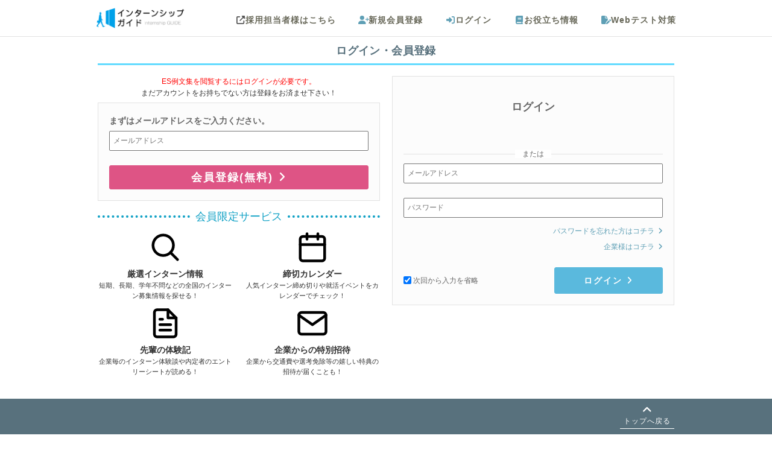

--- FILE ---
content_type: text/html; charset=UTF-8
request_url: https://internshipguide.jp/users/emailAddressLogin/__2Fcolumns__2Fview__2Fpdf-entertainment-es
body_size: 7056
content:
<!DOCTYPE html><html lang="ja"><!--[if lt IE 7]><html class="ie6 oldie"><![endif]--><!--[if IE 7]><html class="ie7 oldie"><![endif]--><!--[if IE 8]><html class="ie8 oldie"><![endif]--><head><link rel="alternate" hreflang="ja" href="https://internshipguide.jp/users/emailAddressLogin" ><link rel="canonical" href="https://internshipguide.jp/users/emailAddressLogin" ><meta http-equiv="Content-Type" content="text/html; charset=utf-8" /><title>ログイン｜インターンシップガイド-大学生のインターンシップ総合サイト-</title><meta property='og:url' content='https://internshipguide.jp/users/emailAddressLogin' /><meta property='og:title' content='ログイン｜インターンシップガイド-大学生のインターンシップ総合サイト-' /><meta name="twitter:card" content="summary_large_image" /><meta name="twitter:title" content="ログイン｜インターンシップガイド-大学生のインターンシップ総合サイト-" /><meta name='description' content='大学生のインターンシップ総合サイトインターンシップガイドのログインページです。会員登録もできます。' /><meta property='og:description' content='大学生のインターンシップ総合サイトインターンシップガイドのログインページです。会員登録もできます。' /><meta property='twitter:description' content='大学生のインターンシップ総合サイトインターンシップガイドのログインページです。会員登録もできます。' /><meta property='og:image' content='https://internshipguide.jp/img/logo_1200_630.png' /><meta name="referrer" content="unsafe-url" /><meta name="author" content="株式会社futurelabo" /><meta property="og:type" content="website"><meta name="viewport" content="width=device-width,initial-scale=1,minimum-scale=1" /><meta http-equiv='x-dns-prefetch-control' content='on'><link rel="preconnect dns-prefetch" href="//www.google-analytics.com"><link rel="preconnect dns-prefetch" href="//www.googletagmanager.com"><link rel="preconnect dns-prefetch" href="//connect.facebook.net"><link rel="apple-touch-icon" href="/apple-touch-icon.png" /><link rel="apple-touch-icon-precomposed" href="/apple-touch-icon-precomposed.png" /><link rel="apple-touch-icon" sizes="72x72" href="/apple-touch-icon-72x72.png" /><link rel="apple-touch-icon" sizes="120x120" href="/apple-touch-icon.png" /><link rel="apple-touch-icon" sizes="152x152" href="/apple-touch-icon-152x152.png" /><link rel="apple-touch-startup-image" href="/splash_640_1136.png" media="(width: 320px) and (height: 568px) and (-webkit-device-pixel-ratio: 2) and (orientation: portrait)"><link rel="apple-touch-startup-image" href="/splash_750_1334.png" media="(width: 375px) and (height: 667px) and (-webkit-device-pixel-ratio: 2) and (orientation: portrait)"><link rel="apple-touch-startup-image" href="/splash_1242_2208.png" media="(width: 414px) and (height: 736px) and (-webkit-device-pixel-ratio: 3) and (orientation: portrait)"><link rel="apple-touch-startup-image" href="/splash_1125_2436.png" media="(width: 375px) and (height: 812px) and (-webkit-device-pixel-ratio: 3) and (orientation: portrait)"><link rel="apple-touch-startup-image" href="/splash_1536_2048.png" media="(min-width: 768px) and (max-width: 1024px) and (-webkit-min-device-pixel-ratio: 2) and (orientation: portrait)"><link rel="apple-touch-startup-image" href="/splash_1668_2224.png" media="(min-width: 834px) and (max-width: 834px) and (-webkit-min-device-pixel-ratio: 2) and (orientation: portrait)"><link rel="apple-touch-startup-image" href="/splash_2048_2732.png" media="(min-width: 1024px) and (max-width: 1024px) and (-webkit-min-device-pixel-ratio: 2) and (orientation: portrait)"><link rel="alternate" type="application/atom+xml" href="https://internshipguide.jp/columns/feed.xml" /><script src="https://ajax.googleapis.com/ajax/libs/jquery/1.12.4/jquery.min.js" defer type="7cfe2e57ddbd383c433f5cfd-text/javascript"></script><script type="7cfe2e57ddbd383c433f5cfd-text/javascript" src="/js/all.fa-min.js?1684424395" async="async" data-auto-replace-svg="nest"></script><meta name="format-detection" content="telephone=no"><!-- for Google Tag Manager --><!--nocache--><script type="7cfe2e57ddbd383c433f5cfd-text/javascript">
window.dataLayer=window.dataLayer||[],dataLayer.push({userId:"",graduatedYear:"",inviteType:"",inviteId:""});
</script><!--/nocache--><!-- Google Analytics --><!--nocache--><script type="7cfe2e57ddbd383c433f5cfd-text/javascript">
!function(e,a,n,t,c,g,i){e.GoogleAnalyticsObject=c,e.ga=e.ga||function(){(e.ga.q=e.ga.q||[]).push(arguments)},e.ga.l=1*new Date,g=a.createElement(n),i=a.getElementsByTagName(n)[0],g.async=1,g.src="//www.google-analytics.com/analytics.js",i.parentNode.insertBefore(g,i)}(window,document,"script",0,"ga"),ga("create","UA-38816283-1","internshipguide.jp");
ga('send', 'pageview');
</script><!--/nocache--><!-- End Google Analytics --><!-- Google Tag Manager --><script type="7cfe2e57ddbd383c433f5cfd-text/javascript">(function(w,d,s,l,i){w[l]=w[l]||[];w[l].push({'gtm.start':
new Date().getTime(),event:'gtm.js'});var f=d.getElementsByTagName(s)[0],
j=d.createElement(s),dl=l!='dataLayer'?'&l='+l:'';j.async=true;j.src=
'https://www.googletagmanager.com/gtm.js?id='+i+dl;f.parentNode.insertBefore(j,f);
})(window,document,'script','dataLayer','GTM-W4BZXGM');</script><!-- End Google Tag Manager --><link href="/favicon.ico?1422766766" type="image/x-icon" rel="icon"/><link href="/favicon.ico?1422766766" type="image/x-icon" rel="shortcut icon"/><link rel="stylesheet" type="text/css" href="/css/common/style.css?1765259052"/><script src="/cdn-cgi/scripts/7d0fa10a/cloudflare-static/rocket-loader.min.js" data-cf-settings="7cfe2e57ddbd383c433f5cfd-|49"></script><link rel="preload" type="text/css" href="/libs/font-awesome/6.6.0/css/all.min.css" as="style" onload="this.onload=null;this.rel='stylesheet'"/><noscript><link rel="stylesheet" type="text/css" href="/libs/font-awesome/6.6.0/css/all.min.css"/></noscript><script type="7cfe2e57ddbd383c433f5cfd-text/javascript" src="/libs/font-awesome/6.6.0/js/all.min.js" defer></script><link rel="preload" type="text/css" href="/css/switchhat.css?1499759841" as="style"/><link rel="stylesheet" type="text/css" href="/css/switchhat.css?1499759841"/><link rel="stylesheet" type="text/css" href="/css/display_loading_circle.css?1671181405"/><script type="7cfe2e57ddbd383c433f5cfd-text/javascript" src="/js/display_loading_circle.js?1695907398" defer="defer"></script></head><body><div id="container" class="l-body"><div id="header" class="l-body__header"><div
    class="p-header"
    ><div id="header_wrap" class="clearfix p-header__inner"><div id="logo" class="p-header__logo"><a href="/" style="padding:0;" onclick="if (!window.__cfRLUnblockHandlers) return false; displayLoading();" data-cf-modified-7cfe2e57ddbd383c433f5cfd-=""><img src="/img/logo.png?1721640454" alt="インターンシップガイド" width="145" height="34"/></a><div class="title"></div></div><div class="p-header__menu"><!--nocache--><div id="nav" class="clearfix"><ul class="header_menu clearfix smartphoneonly p-header-navi-button"><li class="header_button_menu header_btton_mainMenu p-header-navi-button__inner"><i class="fa-solid fa-bars prite-header p-header-navi-button__icon"></i><span>メニュー</span></li></ul><nav class="p-header-navi p-header-navi--pc"><ul class="header_menu clearfix notsmartphone p-header-navi__list"><li><a class="header_block_link p-header-navi__link" href="http://internshipguide.jp/company/" target="_blank"><i class="fa-solid fa-up-right-from-square gray_link p-header-navi__icon p-header-navi__icon--scout"></i>採用担当者様はこちら
                        </a></li><li id="navRegister" class="click"><a href="/EmailVerifies/newInput" class="p-header-navi__link"><i class="fa-solid fa-user-plus p-header-navi__icon"></i>新規会員登録
                    </a></li><li id="navInfo" class="click"><a href="/Users/login" class="p-header-navi__link"><i class="fa-solid fa-right-to-bracket p-header-navi__icon"></i>ログイン
                    </a></li><li id="navYakudachi" class="click"><a href="/columns/" class="p-header-navi__link"><i class="fa-solid fa-book p-header-navi__icon"></i>お役立ち情報
                </a></li><li id="navWebtest" class="click"><a href="/Pages/webtest" class="p-header-navi__link"><i class="fa-solid fa-file-pen p-header-navi__icon"></i>Webテスト対策
                </a></li></ul></nav></div><nav id="nav_mobile_menu" class="p-header-navi p-header-navi--sp"><div class="p-header-navi__close_base p-header-navi__close"><p class="p-header-navi__close_base p-header-navi__close_float"><button type="button" id="js-close-menu" class="p-header-navi__close-button"><i class="fas fa-times"></i></button></p></div><ul class="cf p-header-navi__list"><li class="login_menu_list cf p-header-navi__entry"><a class="click login_menu loginMenu_li c-button c-button--entry" href="/EmailVerifies/newInput"><i class="fa-solid fa-user-plus"></i>
                    新規会員登録
                </a><a class="click login_menu loginMenu_mk c-button c-button--login" href="/Users/login"><i class="fa-solid fa-right-to-bracket"></i>
                    ログイン
                </a></li><li class="click"><a href="/" onclick="if (!window.__cfRLUnblockHandlers) return false; displayLoading();" data-cf-modified-7cfe2e57ddbd383c433f5cfd-="">トップページ</a></li><li class="click"><a href="/columns/view/internshipcalendar?flid=307">
                インターンシップ締切カレンダー
            </a></li><li class="click"><a href="/columns/view/what-is-internship?flid=307">
                インターンシップって何？
            </a></li><li class="click"><a href="/columns/view/student12?flid=307">
                大学生は１年生・２年生もインターンシップに行こう！
            </a></li><li class="click"><a href="/columns/view/internship_QA?flid=307">
                インターンシップに関するQ&A
            </a></li><li class="click"><a href="/columns/view/intern_reports_list?flid=307">
                インターンシップ体験談
            </a></li><li class="click"><a href="/columns/view/shukatsu_calendar?flid=307">
                就活本選考エントリー締切カレンダー
            </a></li><li class="click"><a href="/columns/view/syukatsueventcalendar?flid=307">
                就活イベントまとめ
            </a></li><li class="click"><a href="/columns/view/naiteiES?flid=307">
                内定者のES
            </a></li><li class="click"><a href="/columns?flid=307">
                インターン・就活お役立ち情報
            </a></li><li class="click"><a href="/columns/latest?flid=307">
                新着お役立ち情報
            </a></li><li class="click"><a href="/Pages/webtest">
                Webテスト対策
            </a></li><li class="click"><a href="/Interns/internlogList?flid=307">
                最近見たインターン、イベント
            </a></li><!--<li class="click"><a href="/Pages/aboutus">会社概要</a></li> --><!--<li class="click"><a href="/Pages/contact">お問い合わせ</a></li>--><!--<li class="click"><a href="/pages/privacy">プライバシーポリシー</a></li> --></ul></nav><!--/nocache--></div></div></div><!--nocache--><!--/nocache--></div><div id="content" class="l-body__contents"><script src="https://challenges.cloudflare.com/turnstile/v0/api.js?render=explicit" defer type="7cfe2e57ddbd383c433f5cfd-text/javascript"></script><script type="7cfe2e57ddbd383c433f5cfd-text/javascript">
    let loginPromise, registerPromise;
    document.addEventListener('DOMContentLoaded', function() {
        loginPromise = new Promise((resolve, reject) => {
            document.getElementById("UserEmailAddressLoginContainer") != null
            && turnstile.render('#UserEmailAddressLoginContainer', {
                sitekey: '0x4AAAAAABu6jA8gf8nARPeI',
                size: 'flexible',
                callback: function(token) {
                    document.getElementById("UserEmailAddressLoginContainer").style.display = "block";
                    resolve();
                },
                'error-callback': function(errorCode) {
                    reject();
                },
                'expired-callback': function() {
                    reject();
                },
                'timeout-callback': function() {
                    reject();
                }
            });
        });
        registerPromise = new Promise((resolve, reject) => {
            document.getElementById("EmailVerifyNewInputContainer") != null
            && turnstile.render('#EmailVerifyNewInputContainer', {
                sitekey: '0x4AAAAAABu6jA8gf8nARPeI',
                size: 'flexible',
                callback: function(token) {
                    document.getElementById("EmailVerifyNewInputContainer").style.display = "block";
                    resolve();
                },
                'error-callback': function(errorCode) {
                    reject();
                },
                'expired-callback': function() {
                    reject();
                },
                'timeout-callback': function() {
                    reject();
                }
            });
        });
        document.getElementById("UserEmailAddressLoginForm")?.addEventListener("submit", async (event) => {
            event.preventDefault();
            displayLoading();
            disableSubmit();
            loginPromise.then(() => {
                event.target.submit();
            }).catch(() => {
                alert('通信に失敗しました。通信環境を確認の上、再度お試しください。');
                enableSubmit();
                removeDisplayLoading();
            });
        });
        document.getElementById("EmailVerifyNewInputForm")?.addEventListener("submit", async (event) => {
            event.preventDefault();
            displayLoading();
            disableSubmit();
            registerPromise.then(() => {
                event.target.submit();
            }).catch(() => {
                alert('通信に失敗しました。通信環境を確認の上、再度お試しください。');
                enableSubmit();
                removeDisplayLoading();
            });
        });
        document.getElementById("email")?.addEventListener("invalid", function() {
            removeDisplayLoading();
        });
        document.getElementById("password")?.addEventListener("invalid", function() {
            removeDisplayLoading();
        });
    });
    function disableSubmit() { $('.loginform-submit-button,.registerform-submit-button').prop("disabled", true); return true;}
    function enableSubmit() { $('.loginform-submit-button,.registerform-submit-button').prop("disabled", false); return true;}
</script><link rel="stylesheet" type="text/css" href="/css/Users/emaii-login.css?1731292515"/><div id="contents" class="l-contents"><h1 class="l-contents__title c-title">ログイン・会員登録</h1><div class="l-contents__body login-layout"><div class="login-layout__entry-box"><div class="entry"><p class="entry-description"><span style="color: #ff0000;">ES例文集を閲覧するにはログインが必要です。</span><br>                    まだアカウントをお持ちでない方は登録をお済ませ下さい！
                </p><div class="c-frame p-form"><form action="/EmailVerifies/newInput" id="EmailVerifyNewInputForm" method="post" accept-charset="utf-8"><div style="display:none;"><input type="hidden" name="_method" value="POST"/></div><dl class="p-form__contents"><div class="p-form-item"><dt class="p-form-title"><span class="p-form-title__label">
                                    まずはメールアドレスをご入力ください。
                                </span></dt><dd class="p-form-body"><div class="input text required"><input name="data[EmailVerify][emailAddress]" placeholder="メールアドレス" class="c-input" maxlength="256" type="text" id="EmailVerifyEmailAddress" required="required"/></div></dd></div></dl><div class="p-form__submit"><button type="submit" class="c-button c-button--entry entry-button">会員登録(無料)</button></div><div id="EmailVerifyNewInputContainer" class="turnstile"></div></form></div></div><div class="service"><p class="service__title">
                    会員限定サービス
                </p><ul class="service__list"><li class="service-item"><div class="service-item__icon"><img src="/img/login-services/search.svg?1513164397" alt="検索" class="service-image"/></div><p class="service-item__name">
                            厳選インターン情報
                        </p><p class="service-item__description">
                            短期、長期、学年不問などの全国のインターン募集情報を探せる！
                        </p></li><li class="service-item"><div class="service-item__icon"><img src="/img/login-services/calendar.svg?1513164397" alt="カレンダー" class="service-image"/></div><p class="service-item__name">
                            締切カレンダー
                        </p><p class="service-item__description">
                            人気インターン締め切りや就活イベントをカレンダーでチェック！
                        </p></li><li class="service-item"><div class="service-item__icon"><img src="/img/login-services/text.svg?1513164397" alt="テキスト" class="service-image"/></div><p class="service-item__name">
                            先輩の体験記
                        </p><p class="service-item__description">
                            企業毎のインターン体験談や内定者のエントリーシートが読める！
                        </p></li><li class="service-item"><div class="service-item__icon"><img src="/img/login-services/mail.svg?1513164397" alt="メール" class="service-image"/></div><p class="service-item__name">
                            企業からの特別招待
                        </p><p class="service-item__description">
                            企業から交通費や選考免除等の嬉しい特典の招待が届くことも！
                        </p></li></ul></div></div><div class="login-layout__login-box"><form action="/users/emailAddressLogin" id="UserEmailAddressLoginForm" method="post" accept-charset="utf-8"><div style="display:none;"><input type="hidden" name="_method" value="POST"/></div><input type="hidden" name="data[User][redirect]" value="__2Fcolumns__2Fview__2Fpdf-entertainment-es" id="UserRedirect"/><div class="c-frame p-form"><p class="login-form-title">ログイン</p><div class="login-form-layout"><div class="login-form-layout__line"><link rel="stylesheet" type="text/css" href="/css/Elements/login-with-line.css?1731292515"/><a href="/users/lineLogin/__2Fcolumns__2Fview__2Fpdf-entertainment-es"><button type="button" class="login-with-line" aria-label="LINEでログイン"></button></a></div><p class="login-form-layout__divider"><span>または</span></p><div class="login-form-layout__email"><dl class="p-form__contents"><div class="p-form-item"><dt class="p-form-title p-form-title--hidden"><span class="p-form-title__label">
                                        メールアドレス
                                    </span><span class="p-form-title__tag">必須</span></dt><dd class="p-form-body"><div class="input text required"><input name="data[User][emailAddress]" class="c-input" placeholder="メールアドレス" value="" id="email" maxlength="256" type="text" required="required"/></div></dd></div><div class="p-form-item"><dt class="p-form-title p-form-title--hidden"><span class="p-form-title__label">
                                        パスワード
                                    </span><span class="p-form-title__tag">必須</span></dt><dd class="p-form-body"><div class="input password required"><input name="data[User][password]" class="c-input" placeholder="パスワード" value="" id="password" type="password" required="required"/></div><ul class="other-link"><li class="other-link__item"><a href="/Users/resetPassword">パスワードを忘れた方はコチラ</a></li><li class="other-link__item"><a href="https://internshipguide.jp/company/Agentusers/login">企業様はコチラ</a></li></ul></dd></div></dl><div class="p-form__submit login-submit"><label class="login-submit__check"><input name="cookie" type="checkbox" value="1"  checked>
                                次回から入力を省略
                            </label><button type="submit" class="c-button c-button--login login-submit__button" onclick="if (!window.__cfRLUnblockHandlers) return false; _gaq.push([" _trackEvent","login","click","会員登録", 1])" data-cf-modified-7cfe2e57ddbd383c433f5cfd-="">ログイン</button></div><div id="UserEmailAddressLoginContainer" class="turnstile"></div></div></div></form></div></div></div></div><div id="footer_wrap" class="l-body__footer"><div id="footer" class="p-footer"><div class="footer_box p-footer-navi"><div class="p-footer-navi__inner"><div class="top_btn p-footer-gotop"><a href="#content">トップへ戻る</a></div><div class="p-footer-sitemap"><ul class="footer_links p-footer-sitemap__list"><li class="first click"><a href="/" onclick="if (!window.__cfRLUnblockHandlers) return false; displayLoading();" data-cf-modified-7cfe2e57ddbd383c433f5cfd-="">トップページ</a></li><li class="click"><a href="/Pages/aboutus">会社概要</a></li><li class="click"><a href="/Pages/contact">お問い合わせ</a></li><li class="click"><a href="/EmailVerifies/newInput">会員登録（無料）</a></li><li class="click"><a href="/interns/japanInterns">全国のインターン・インターンシップ</a></li><li class="click"><a href="/Pages/webtest">Webテスト対策</a></li></ul><ul class="footer_links p-footer-sitemap__list"><li><a href="https://internshipguide.jp/company" target="_blank" rel="noopener">企業ログイン</a></li><li><a href="http://internshipguide.jp/company/Pages/ad" target="_blank" rel="noopener">多くの企業様に支持される理由</a></li><li><a href="http://internshipguide.jp/company/Pages/free_intern" target="_blank" rel="noopener">インターンシップの掲載無料</a></li><li><a href="http://internshipguide.jp/company/Pages/free_jobfair" target="_blank" rel="noopener">説明会、インターンの掲載・採用無料</a></li><li><a href="http://internshipguide.jp/company/Pages/smart_syukyaku" target="_blank" rel="noopener">IG学生集客サービス</a></li></ul><ul class="footer_links p-footer-sitemap__list"><li class="click"><a href="/Pages/howto">インターンシップガイドとは</a></li><li class="click"><a href="/interns/internDetail/69">インターン生募集</a></li><li class="click"><a href="/Pages/terms">利用規約</a></li><li class="click"><a href="/Pages/privacy">プライバシーポリシー</a></li><li class="click"><a href="/columns/topKeywordList">注目のキーワード一覧</a></li></ul></div><div class="footer_sns_box cf p-footer-sns"><a class="footer_sns_twitter" aria-label="インターンシップガイド公式X" href="https://twitter.com/InternGuide" target="_blank" rel="noopener nofollow"><i class="fa-brands fa-x-twitter"></i></a><a class="footer_sns_facebook" aria-label="インターンシップガイド公式Facebook" href="http://www.facebook.com/Internshipguide" target="_blank" rel="noopener nofollow"><i class="fab fa-facebook-f"></i></a></div></div><div class="clr"></div></div><!--nocache--><div class="footer_box p-footer-copyright"><!--/nocache--><div class="logo p-footer-copyright__logo"><a href="/" style="padding:0;"><img src="/img/logo.png?1721640454" alt="インターンシップガイドロゴ" width="120" height="28"/></a></div><div class="p-footer-copyright__text"><p class="copy">
                COPYRIGHT &copy; 2014 futurelabo,Inc. ALL RIGHTS RESERVED.
            </p><p class="copy">
            インターンシップガイドは株式会社futurelaboの登録商標です。
            </p><p class="copy">
                This site is protected by reCAPTCHA and the Google
                <a href="https://policies.google.com/privacy">Privacy Policy</a>
                and
                <a href="https://policies.google.com/terms">Terms of Service</a>
                apply.
            </p></div></div></div><script type="7cfe2e57ddbd383c433f5cfd-text/javascript" src="/js/jquery.easing.1.3.js?1497519622" defer="defer"></script><script type="7cfe2e57ddbd383c433f5cfd-text/javascript" src="/js/jquery.mousewheel.js?1499759841" defer="defer"></script><script type="7cfe2e57ddbd383c433f5cfd-text/javascript" src="/js/jquery.contentcarousel.js?1497519622" defer="defer"></script><script type="7cfe2e57ddbd383c433f5cfd-text/javascript" src="/js/jquery.switchHat.js?1680254895" defer="defer"></script><script type="7cfe2e57ddbd383c433f5cfd-text/javascript" src="/js/jquery.mmenu.min.all.js?1422766766" defer="defer"></script><script type="7cfe2e57ddbd383c433f5cfd-text/javascript" src="/js/bayworks.js?1601477599" defer="defer"></script><!-- the jScrollPane script --><script type="7cfe2e57ddbd383c433f5cfd-text/javascript">
    document.addEventListener('DOMContentLoaded',function(){$('#ca-container').contentcarousel()},false);
    const timer1=setInterval(function(){jQuery(".ca-nav-next").click()},5e3);
</script></div><script type="7cfe2e57ddbd383c433f5cfd-text/javascript">
    document.addEventListener('DOMContentLoaded', function() {
        $(".header_btton_mainMenu").on('click', function() {
            if ($('.webtoapp__close').is(':visible')) {
                $('.webtoapp__close').click();
            }
            $('#nav_mobile_menu').toggleClass('clicked');
            $("#nav_mobile_menu ul").toggleClass('menu_active');
            $(".header_btton_mainMenu i").toggleClass('header_btn_active');
            $(".header_button_mypageMenu i").toggleClass('btn_off');
        });
        $(".header_button_mypageMenu").on('click', function() {
            if ($('.webtoapp__close').is(':visible')) {
                $('.webtoapp__close').click();
            }
            $('.circle-mypage-side').toggleClass('clicked');
            $(".header_button_mypageMenu i").toggleClass('header_btn_active-2');
            $(".header_btton_mainMenu i").toggleClass('btn_off');
        });
        // 追加した「×」ボタンのクリックイベント
        $("#js-close-menu").on('click', function() {
            // 既存のメニューボタンのクリックイベントを発火させて閉じる
            $(".header_btton_mainMenu").trigger('click');
        });
        $(".click").each(function() {
            var rel_url = $("a", this).attr("href");
            if (rel_url) {
                $(this).on('click', function() {
                    location.href= rel_url;
                });
            }
        });
    }, false);
</script><script type="7cfe2e57ddbd383c433f5cfd-text/javascript" src="/js/image-scale.min.js?1497519622" defer="defer"></script><script type="7cfe2e57ddbd383c433f5cfd-text/javascript">
    document.addEventListener('DOMContentLoaded', function() {
        if ($("img.scale")[0]) {
            $("img.scale").imageScale();
        }
    }, false);
</script><!-- 画像遅延load, IntersectionObserver/polyfillで実装--><script type="7cfe2e57ddbd383c433f5cfd-text/javascript" src="/js/lazyload-image-polyfill.js?1652345104"></script><!-- Google Tag Manager (noscript) --><noscript><iframe src="https://www.googletagmanager.com/ns.html?id=GTM-W4BZXGM"
height="0" width="0" style="display:none;visibility:hidden"></iframe></noscript><!-- End Google Tag Manager (noscript) --></div><script src="/cdn-cgi/scripts/7d0fa10a/cloudflare-static/rocket-loader.min.js" data-cf-settings="7cfe2e57ddbd383c433f5cfd-|49" defer></script><script defer src="https://static.cloudflareinsights.com/beacon.min.js/vcd15cbe7772f49c399c6a5babf22c1241717689176015" integrity="sha512-ZpsOmlRQV6y907TI0dKBHq9Md29nnaEIPlkf84rnaERnq6zvWvPUqr2ft8M1aS28oN72PdrCzSjY4U6VaAw1EQ==" data-cf-beacon='{"version":"2024.11.0","token":"187b9320ed84461d9e26c4b5ea1c9444","server_timing":{"name":{"cfCacheStatus":true,"cfEdge":true,"cfExtPri":true,"cfL4":true,"cfOrigin":true,"cfSpeedBrain":true},"location_startswith":null}}' crossorigin="anonymous"></script>
</body></html>


--- FILE ---
content_type: text/css
request_url: https://internshipguide.jp/css/Users/emaii-login.css?1731292515
body_size: 408
content:
@media screen and (min-width: 769px){.login-layout{display:-webkit-box;display:-ms-flexbox;display:flex;-webkit-box-pack:justify;-ms-flex-pack:justify;justify-content:space-between}}@media screen and (min-width: 769px){.login-layout__entry-box{width:49%}}.login-layout__login-box{margin-top:1em}@media screen and (min-width: 769px){.login-layout__login-box{width:49%;margin-top:0}}.entry-description{margin-bottom:.5em;text-align:center}.entry-button{width:100%;padding:5px;font-size:18px}.service{margin-top:1em}.service__title{display:-webkit-box;display:-ms-flexbox;display:flex;-webkit-box-align:center;-ms-flex-align:center;align-items:center;color:#10a1c5;font-size:18px}.service__title::before,.service__title::after{display:block;-webkit-box-flex:1;-ms-flex:1 0 auto;flex:1 0 auto;content:"";border-bottom:4px dotted #10a1c5}.service__title::before{margin-right:.5em}.service__title::after{margin-left:.5em}.service__list{display:-webkit-box;display:-ms-flexbox;display:flex;-ms-flex-wrap:wrap;flex-wrap:wrap;-webkit-box-pack:justify;-ms-flex-pack:justify;justify-content:space-between}.service__list li{-webkit-box-flex:0;-ms-flex:0 0 48%;flex:0 0 48%}.service-item{display:-webkit-box;display:-ms-flexbox;display:flex;-webkit-box-orient:vertical;-webkit-box-direction:normal;-ms-flex-direction:column;flex-direction:column;margin-top:10px;text-align:center}.service-item__icon{-webkit-box-flex:0;-ms-flex:0 0 auto;flex:0 0 auto}.service-item__icon img{width:20%;max-width:200px}@media screen and (min-width: 769px){.service-item__icon img{width:24%}}.service-item__name{-webkit-box-flex:0;-ms-flex:0 0 auto;flex:0 0 auto;font-weight:bold;font-size:14px}.service-item__description{-webkit-box-flex:1;-ms-flex:1 0 auto;flex:1 0 auto;font-size:11px}.login-form-title{margin:1em 0 2em;font-weight:bold;text-align:center;font-size:18px}.other-link{margin-top:1em;text-align:right;list-style:none}.other-link__item+.other-link__item{margin-top:.5em}.other-link__item a::after{display:inline-block;padding-left:.5em;font-family:FontAwesome;content:""}.login-submit{display:-webkit-box;display:-ms-flexbox;display:flex;-webkit-box-orient:vertical;-webkit-box-direction:normal;-ms-flex-direction:column;flex-direction:column}@media screen and (min-width: 769px){.login-submit{-webkit-box-orient:horizontal;-webkit-box-direction:normal;-ms-flex-direction:row;flex-direction:row;-webkit-box-align:center;-ms-flex-align:center;align-items:center;-webkit-box-pack:justify;-ms-flex-pack:justify;justify-content:space-between}}.login-submit__check input{vertical-align:-0.2em}.login-submit__button{width:100%;margin-top:1em;font-size:14px}@media screen and (min-width: 769px){.login-submit__button{max-width:180px;margin-top:0}}.login-form-layout{display:-webkit-box;display:-ms-flexbox;display:flex;-webkit-box-orient:vertical;-webkit-box-direction:normal;-ms-flex-direction:column;flex-direction:column;gap:32px}.login-form-layout__line{text-align:center}.login-form-layout__divider{position:relative;text-align:center}.login-form-layout__divider::before{position:absolute;top:calc(50% - 1px);left:0;width:100%;height:1px;content:"";background:#e2e2e2}.login-form-layout__divider span{position:relative;padding:0 1em;background:#fff}

--- FILE ---
content_type: text/css
request_url: https://internshipguide.jp/css/Elements/login-with-line.css?1731292515
body_size: -273
content:
.login-with-line{width:100%;max-width:280px;height:auto;aspect-ratio:119/22;cursor:pointer;background-image:url("/img/login-services/button_line_01.png");background-size:cover;border:none}.login-with-line:hover{background-image:url("/img/login-services/button_line_hover_01.png")}.login-with-line:active{background-image:url("/img/login-services/button_line_press_01.png")}

--- FILE ---
content_type: application/javascript
request_url: https://internshipguide.jp/js/jquery.switchHat.js?1680254895
body_size: 259
content:
/*
 + JQuery         : switchHat.js 0.08
 +
 + Author         : Takashi Hirasawa
 + Special Thanks : kotarok (http://nodot.jp/)
 + Copyright (c) 2010 CSS HappyLife (http://css-happylife.com/)
 + Licensed under the MIT License:
 + http://www.opensource.org/licenses/mit-license.php
 +
 + Since    : 2010-06-24
 + Modified : 2010-06-27
 */
!function($){$.uHat={switchHat:function(t){uHatConA=$.extend({switchBtn:".switchHat",switchContents:".switchDetail",switchClickAddClass:"nowOpen"},t),$(uHatConA.switchContents).hide(),$(uHatConA.switchBtn).addClass("switchOn").click(function(){var t=$(uHatConA.switchBtn).index(this);$(uHatConA.switchContents).eq(t).slideToggle("slow"),$(this).toggleClass(uHatConA.switchClickAddClass)}).css("cursor","pointer")},switchHat_sp:function(t){uHatConA=$.extend({switchBtn:".switchHat",switchContents:".switchDetail,.switchDetail_sp",switchClickAddClass:"nowOpen"},t),$(uHatConA.switchContents).hide(),$(uHatConA.switchBtn).addClass("switchOn").click(function(){var t=$(uHatConA.switchBtn).index(this);$(uHatConA.switchContents).eq(t).slideToggle("slow"),$(this).toggleClass(uHatConA.switchClickAddClass)}).css("cursor","pointer")},close:function(t){uHatConB=$.extend({closeBtnSet:uHatConA.switchContents,apCloseBtn:"<span>X Close</span>"},t),$(uHatConB.closeBtnSet).append('<p class="closeBtnHat">'+uHatConB.apCloseBtn+"</p>"),$(".closeBtnHat").children().click(function(){$(this).parents(uHatConA.switchContents).fadeOut("slow"),$(this).parents().prev().contents(uHatConA.switchBtn).removeClass(uHatConA.switchClickAddClass)}).css("cursor","pointer")},openAll:function(t){uHatConC=$.extend({openAllBtnClass:".allOpenBtn",switchBtn:uHatConA.switchBtn,openContents:uHatConA.switchContents},t),$(uHatConC.openAllBtnClass).addClass("switchOn").click(function(){$(this).hasClass(uHatConA.switchClickAddClass)?($(this).removeClass(uHatConA.switchClickAddClass),$(uHatConC.openContents).slideUp("slow"),$(uHatConC.switchBtn).removeClass(uHatConA.switchClickAddClass)):($(this).addClass(uHatConA.switchClickAddClass),$(uHatConC.openContents).slideDown("slow"),$(uHatConC.switchBtn).addClass(uHatConA.switchClickAddClass))}).css("cursor","pointer")}},$(function(){$(window).width()<768?$.uHat.switchHat_sp():$.uHat.switchHat(),$.uHat.openAll()})}(jQuery);